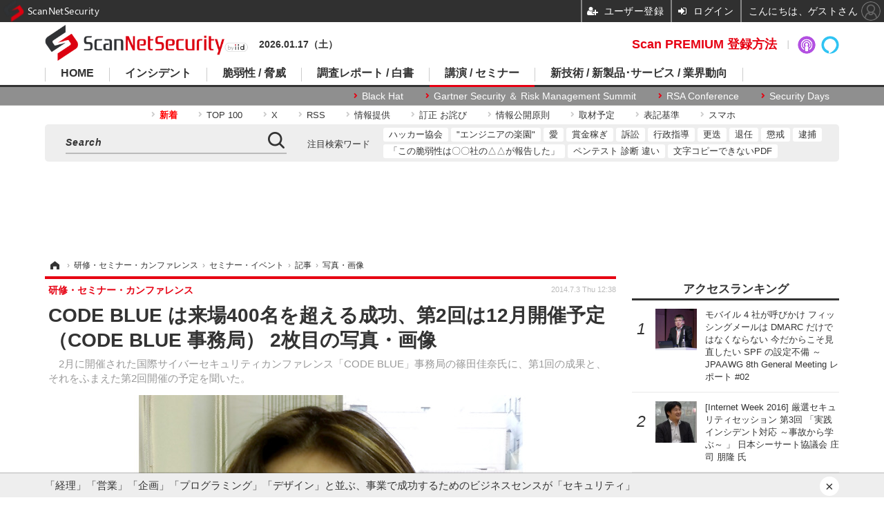

--- FILE ---
content_type: text/html; charset=utf-8
request_url: https://scan.netsecurity.ne.jp/article/img/2014/07/03/34470/10612.html
body_size: 14028
content:
<!doctype html>
<html lang="ja" prefix="og: http://ogp.me/ns#">
<head>
<meta charset="UTF-8">
<meta name="viewport" content="target-densitydpi=device-dpi, width=1170, maximum-scale=3.0, user-scalable=yes">
<meta property="fb:app_id" content="189902261087780">
<link rel="stylesheet" href="/base/css/a.css?__=2025100302">
<script type="text/javascript">
(function(w,k,v,k2,v2) {
  w[k]=v; w[k2]=v2;
  var val={}; val[k]=v; val[k2]=v2;
  (w.dataLayer=w.dataLayer||[]).push(val);
})(window, 'tpl_name', 'pages/image', 'tpl_page', 'image');
</script>
<script src="/base/scripts/jquery-2.1.3.min.js"></script>
<script type="text/javascript" async src="/base/scripts/a.min.js?__=2025100302"></script>




<!-- Facebook Pixel Code -->
<script>
!function(f,b,e,v,n,t,s){if(f.fbq)return;n=f.fbq=function(){n.callMethod?
n.callMethod.apply(n,arguments):n.queue.push(arguments)};if(!f._fbq)f._fbq=n;
n.push=n;n.loaded=!0;n.version='2.0';n.queue=[];t=b.createElement(e);t.async=!0;
t.src=v;s=b.getElementsByTagName(e)[0];s.parentNode.insertBefore(t,s)}(window,
document,'script','https://connect.facebook.net/en_US/fbevents.js');
fbq('init', '1665201680438262');
fbq('track', 'PageView');
</script>
<noscript><img height="1" width="1" style="display:none"
src="https://www.facebook.com/tr?id=1665201680438262&ev=PageView&noscript=1"
/></noscript>
<!-- DO NOT MODIFY -->
<!-- End Facebook Pixel Code -->



<meta name="iid-recommendation" content="no">

    <title>CODE BLUE は来場400名を超える成功、第2回は12月開催予定（CODE BLUE 事務局） 2枚目の写真・画像 | ScanNetSecurity</title>
  <meta name="keywords" content="CODE BLUE は来場400名を超える成功、第2回は12月開催予定（CODE BLUE 事務局）,画像,写真,ニュース,ScanNetSecurity">
  <meta name="description" content="　2月に開催された国際サイバーセキュリティカンファレンス「CODE BLUE」事務局の篠田佳奈氏に、第1回の成果と、それをふまえた第2回開催の予定を聞いた。  CODE BLUE 事務局 篠田佳奈氏 2枚目の写真・画像">
  <meta name="thumbnail" content="https://scan.netsecurity.ne.jp/imgs/ogp_f/10612.jpg">

    
        <meta name="twitter:title" content="CODE BLUE は来場400名を超える成功、第2回は12月開催予定（CODE BLUE 事務局） 2枚目の写真・画像 | ScanNetSecurity">
    <meta name="twitter:card" content="photo">
    <meta name="twitter:site" content="@ScanNetSecurity">
    <meta name="twitter:url" content="https://scan.netsecurity.ne.jp/article/img/2014/07/03/34470/10612.html">
    <meta name="twitter:image" content="https://scan.netsecurity.ne.jp/imgs/p/qCesLc4C5kgKEmOgg5jIu28IuwZxBQQDAgEA/10612.jpg">
  
    <meta property="og:title" content="CODE BLUE は来場400名を超える成功、第2回は12月開催予定（CODE BLUE 事務局） 2枚目の写真・画像 | ScanNetSecurity">
  <meta property="og:description" content="　2月に開催された国際サイバーセキュリティカンファレンス「CODE BLUE」事務局の篠田佳奈氏に、第1回の成果と、それをふまえた第2回開催の予定を聞いた。  CODE BLUE 事務局 篠田佳奈氏 2枚目の写真・画像">


<meta property="og:type" content="article">
<meta property="og:site_name" content="ScanNetSecurity">
<meta property="og:url" content="https://scan.netsecurity.ne.jp/article/img/2014/07/03/34470/10612.html">
<meta property="og:image" content="https://scan.netsecurity.ne.jp/imgs/ogp_f/10612.jpg">

<link rel="apple-touch-icon" sizes="76x76" href="/base/images/touch-icon-76.png">
<link rel="apple-touch-icon" sizes="120x120" href="/base/images/touch-icon-120.png">
<link rel="apple-touch-icon" sizes="152x152" href="/base/images/touch-icon-152.png">
<link rel="apple-touch-icon" sizes="180x180" href="/base/images/touch-icon-180.png">

<meta name='robots' content='max-image-preview:large' /><meta name="cXenseParse:iid-articleid" content="34470">
<meta name="cXenseParse:iid-article-title" content="CODE BLUE は来場400名を超える成功、第2回は12月開催予定（CODE BLUE 事務局）">
<meta name="cXenseParse:iid-page-type" content="画像ページ">
<meta name="cXenseParse:iid-page-name" content="image">
<meta name="cXenseParse:iid-category" content="研修・セミナー・カンファレンス">
<meta name="cXenseParse:iid-subcategory" content="セミナー・イベント">
<meta name="cXenseParse:iid-hidden-adsense" content="true">
<meta name="cXenseParse:iid-hidden-other-ad" content="false">
<meta name="cXenseParse:iid-giga-name" content="CODE BLUE">
<meta name="cXenseParse:iid-article-type" content="通常記事">
<meta name="cXenseParse:iid-provider-name" content="ScanNetSecurity">
<meta name="cXenseParse:author" content="高橋 潤哉（ Junya Takahashi ）">
<meta name="cXenseParse:recs:publishtime" content="2014-07-03T12:38:01+0900">
<meta name="cxenseparse:iid-publish-yyyy" content="2014">
<meta name="cxenseparse:iid-publish-yyyymm" content="201407">
<meta name="cxenseparse:iid-publish-yyyymmdddd" content="20140703">
<script async src="https://cdn.cxense.com/track_banners_init.js"></script><script>var dataLayer = dataLayer || [];dataLayer.push({'customCategory': 'seminar','customSubCategory': 'seminar','customProvider': 'SCANNETSECURITY','customAuthorId': '4','customAuthorName': '高橋 潤哉（ Junya Takahashi ）','customPrimaryGigaId': '3264','customPrimaryGigaName': 'CODE BLUE'});</script><script async='async' src='https://www.googletagservices.com/tag/js/gpt.js'></script>
<script>
  var googletag = googletag || {};
  googletag.cmd = googletag.cmd || [];
  googletag.cmd.push(function() {
    var adsng = '1';
    googletag.defineSlot('/2261101/122010001', [728,90], 'div-gpt-ad-header1').addService(googletag.pubads()).setCollapseEmptyDiv(true);
    googletag.defineSlot('/2261101/122010002', [300,250], 'div-gpt-ad-right1').addService(googletag.pubads()).setCollapseEmptyDiv(true);
    googletag.defineSlot('/2261101/122010003', [300,250], 'div-gpt-ad-right2').addService(googletag.pubads()).setCollapseEmptyDiv(true);
    googletag.defineSlot('/2261101/122010004', [300,250], 'div-gpt-ad-right3').addService(googletag.pubads()).setCollapseEmptyDiv(true);
    googletag.defineSlot('/2261101/122010005', [[300,250], [300,600]], 'div-gpt-ad-right4').addService(googletag.pubads()).setCollapseEmptyDiv(true);
    googletag.defineSlot('/2261101/122010006', [[300,250], [336,280]], 'div-gpt-ad-left1').addService(googletag.pubads()).setCollapseEmptyDiv(true);
    googletag.defineSlot('/2261101/122010007', [[300,250], [336,280]], 'div-gpt-ad-left2').addService(googletag.pubads()).setCollapseEmptyDiv(true);
    googletag.pubads().setTargeting('adsng', adsng);
    googletag.pubads().enableSingleRequest();
    googletag.enableServices();
  });
</script>
<link rel="canonical" href="https://scan.netsecurity.ne.jp/article/img/2014/07/03/34470/10614.html">
<link rel="alternate" media="only screen and (max-width: 640px)" href="https://s.netsecurity.ne.jp/article/img/2014/07/03/34470/10612.html">
<link rel="alternate" type="application/rss+xml" title="RSS" href="https://scan.netsecurity.ne.jp/rss20/index.rdf">

</head>

<body class="thm-page-arti-image page-cate--seminar page-cate--seminar-seminar page-subcate--seminar" data-nav="seminar">
<noscript><iframe src="//www.googletagmanager.com/ns.html?id=GTM-WLCL3C"
height="0" width="0" style="display:none;visibility:hidden"></iframe></noscript>
<script>
(function(w,d,s,l,i){w[l]=w[l]||[];w[l].push({'gtm.start':
new Date().getTime(),event:'gtm.js'});var f=d.getElementsByTagName(s)[0],
j=d.createElement(s),dl=l!='dataLayer'?'&l='+l:'';j.async=true;j.src=
'//www.googletagmanager.com/gtm.js?id='+i+dl;f.parentNode.insertBefore(j,f);
})(window,document,'script','dataLayer','GTM-WLCL3C');
</script>

<header class="thm-header">
  <div class="header-wrapper cf">
<div class="header-logo">
  <a class="link" href="https://scan.netsecurity.ne.jp/" data-sub-title=""><img class="logo" src="/base/images/header-logo.2025100302.png" alt="ScanNetSecurity"></a>
</div><div class="today-date">2026.01.17（土） </div>
  </div>
<nav class="thm-nav global-nav js-global-nav"><ul class="nav-main-menu js-main-menu"><li class="item js-nav-home nav-home"><a class="link" href="/">HOME</a><ul class="nav-sub-menu js-sub-menu"><li class="sub-item"><a class="link" href="https://scan.netsecurity.ne.jp/article/?page=1">新着記事</a></li><li class="sub-item"><a class="link" href="/special/3294/recent/">Scan PREMIUM 会員限定記事</a></li><li class="sub-item"><a class="link" href="http://bit.ly/ScanPREMIUM_NSRI">Scan PREMIUM とは ? ～ なぜセキュリティ情報は面白くないのか</a></li></ul><!-- /.nav-sub-menu --></li><!-- /.item --><li class="item js-nav-incident nav-incident"><a class="link" href="/category/incident/incident/latest/">インシデント</a><ul class="nav-sub-menu js-sub-menu"><li class="sub-item"><a class="link" href="/special/1607/recent/">情報漏えい</a></li><li class="sub-item"><a class="link" href="/special/229/recent/">不正アクセス</a></li><li class="sub-item"><a class="link" href="/special/3457/recent/">設定ミス</a></li><li class="sub-item"><a class="link" href="/special/3358/recent/">メール誤送信</a></li><li class="sub-item"><a class="link" href="/special/3308/recent/">ランサムウェア</a></li><li class="sub-item"><a class="link" href="/special/947/recent/">Web改ざん</a></li></ul><!-- /.nav-sub-menu --></li><!-- /.item --><li class="item js-nav-threat nav-threat"><a class="link" href="/category/threat/threat/latest/">脆弱性 / 脅威</a><ul class="nav-sub-menu js-sub-menu"><li class="sub-item"><a class="link" href="/category/threat/vulnerability/latest/">脆弱性</a></li><li class="sub-item"><a class="link" href="/special/68/recent/">JVN</a></li><li class="sub-item"><a class="link" href="/special/178/recent/">IPA</a></li><li class="sub-item"><a class="link" href="/special/72/recent/">JPCERT/CC</a></li><li class="sub-item"><a class="link" href="/special/3338/recent/">NISC</a></li><li class="sub-item"><a class="link" href="/special/366/recent/">警察庁</a></li><li class="sub-item"><a class="link" href="/special/3343/recent/">JC3</a></li><li class="sub-item"><a class="link" href="/special/3540/recent/">CISA</a></li></ul><!-- /.nav-sub-menu --></li><!-- /.item --><li class="item js-nav-report nav-report"><a class="link" href="/category/report/">調査レポート / 白書</a><ul class="nav-sub-menu js-sub-menu"><li class="sub-item"><a class="link" href="/special/1118/recent/">調査報告書</a></li><li class="sub-item"><a class="link" href="/special/884/recent/">JNSA</a></li><li class="sub-item"><a class="link" href="/special/3436/recent/">ISOG-J</a></li><li class="sub-item"><a class="link" href="/special/3445/recent/">OWASP</a></li></ul><!-- /.nav-sub-menu --></li><!-- /.item --><li class="item js-nav-seminar nav-seminar"><a class="link" href="/category/seminar/">講演 / セミナー</a><ul class="nav-sub-menu js-sub-menu"><li class="sub-item"><a class="link" href="/special/3279/recent/">Black Hat</a></li><li class="sub-item"><a class="link" href="/special/3472/recent/">Gartner Security ＆ Risk Management Summit</a></li><li class="sub-item"><a class="link" href="/special/3288/recent/">RSA Conference</a></li><li class="sub-item"><a class="link" href="/special/3268/recent/">Security Days</a></li></ul><!-- /.nav-sub-menu --></li><!-- /.item --><li class="item js-nav-business nav-business"><a class="link" href="/category/business/">新技術 / 新製品･サービス / 業界動向</a><ul class="nav-sub-menu js-sub-menu"><li class="sub-item"><a class="link" href="/category/business/product/latest/">新製品 サービス</a></li><li class="sub-item"><a class="link" href="/category/business/trend/latest/">業界動向</a></li><li class="sub-item"><a class="link" href="/special/2844/recent/">市場規模</a></li><li class="sub-item"><a class="link" href="/special/3552/recent/">セキュリティとお金</a></li></ul><!-- /.nav-sub-menu --></li><!-- /.item --></ul><!-- /.nav-main-menu --></nav><!-- /.thm-nav -->
<dl class="nav-giga cf contents">
 <dt class="heading">コンテンツ</dt>
 <dd class="keyword">
  <ul>
      <li class="item"><a class="link" href="https://scan.netsecurity.ne.jp/article/?page=1" ><b><font color="red">新着</font></b></a></li>
      <li class="item"><a class="link" href="https://scan.netsecurity.ne.jp/article/ranking/" >TOP 100</a></li>
      <li class="item"><a class="link" href="https://x.com/scannetsecurity"  target="_blank">X</a></li>
      <li class="item"><a class="link" href="https://scan.netsecurity.ne.jp/rss/index.rdf"  target="_blank">RSS</a></li>
      <li class="item"><a class="link" href="https://bit.ly/SecurityInformationWantsToBeShared"  target="_blank">情報提供</a></li>
      <li class="item"><a class="link" href="/article/2010/12/01/25996.html"  target="_blank">訂正 お詫び</a></li>
      <li class="item"><a class="link" href="http://goo.gl/6Qc2fy"  target="_blank">情報公開原則</a></li>
      <li class="item"><a class="link" href="https://scan.netsecurity.ne.jp/article/2025/01/08/52134.html" >取材予定</a></li>
      <li class="item"><a class="link" href="/article/2010/12/01/25992.html" >表記基準</a></li>
      <li class="item"><a class="link" href="https://s.netsecurity.ne.jp/" >スマホ</a></li>
  </ul>
 </dd>
</dl>
<div class="box-search"><div class="header-control"><div class="item item--google-search" id="gcse"><div class="gcse-searchbox-only" data-resultsUrl="/pages/search.html"></div></div></div></div>
<dl class="nav-giga cf keyword">
 <dt class="heading">注目検索ワード</dt>
 <dd class="keyword">
  <ul>
      <li class="item"><a class="link" href="https://scan.netsecurity.ne.jp/pages/search.html?q=%E6%97%A5%E6%9C%AC%E3%83%8F%E3%83%83%E3%82%AB%E3%83%BC%E5%8D%94%E4%BC%9A"  target="_blank">ハッカー協会</a></li>
      <li class="item"><a class="link" href="https://scan.netsecurity.ne.jp/pages/search.html?q=%E3%82%A8%E3%83%B3%E3%82%B8%E3%83%8B%E3%82%A2%E3%81%AE%E6%A5%BD%E5%9C%92"  target="_blank">"エンジニアの楽園"</a></li>
      <li class="item"><a class="link" href="https://scan.netsecurity.ne.jp/pages/search.html?q=%E3%82%BB%E3%82%AD%E3%83%A5%E3%83%AA%E3%83%86%E3%82%A3+%E6%84%9B"  target="_blank">愛</a></li>
      <li class="item"><a class="link" href="https://scan.netsecurity.ne.jp/pages/search.html?q=%E3%83%90%E3%82%A6%E3%83%B3%E3%83%86%E3%82%A3+%E5%A0%B1%E5%A5%A8%E9%87%91+%E3%83%8F%E3%83%B3%E3%82%BF%E3%83%BC+%E3%83%8F%E3%83%83%E3%82%AB%E3%83%BC"  target="_blank">賞金稼ぎ</a></li>
      <li class="item"><a class="link" href="https://scan.netsecurity.ne.jp/pages/search.html?q=%E8%A8%B4%E8%A8%9F"  target="_blank">訴訟</a></li>
      <li class="item"><a class="link" href="https://scan.netsecurity.ne.jp/pages/search.html?q=%E8%A1%8C%E6%94%BF%E6%8C%87%E5%B0%8E"  target="_blank">行政指導</a></li>
      <li class="item"><a class="link" href="https://scan.netsecurity.ne.jp/pages/search.html?q=%E6%9B%B4%E8%BF%AD"  target="_blank">更迭</a></li>
      <li class="item"><a class="link" href="https://scan.netsecurity.ne.jp/pages/search.html?q=%E9%80%80%E4%BB%BB"  target="_blank">退任</a></li>
      <li class="item"><a class="link" href="https://scan.netsecurity.ne.jp/pages/search.html?q=%E6%87%B2%E6%88%92"  target="_blank">懲戒</a></li>
      <li class="item"><a class="link" href="https://scan.netsecurity.ne.jp/pages/search.html?q=%E9%80%AE%E6%8D%95"  target="_blank">逮捕</a></li>
      <li class="item"><a class="link" href="https://scan.netsecurity.ne.jp/pages/search.html?q=%E3%81%8C%E5%A0%B1%E5%91%8A%E3%82%92%E8%A1%8C%E3%81%A3%E3%81%A6%E3%81%84%E3%82%8B"  target="_blank">「この脆弱性は〇〇社の△△が報告した」</a></li>
      <li class="item"><a class="link" href="https://scan.netsecurity.ne.jp/pages/search.html?q=%E3%83%9A%E3%83%B3%E3%83%86%E3%82%B9%E3%83%88+%E8%84%86%E5%BC%B1%E6%80%A7%E8%A8%BA%E6%96%AD+%E9%81%95%E3%81%84"  target="_blank">ペンテスト 診断 違い</a></li>
      <li class="item"><a class="link" href="https://scan.netsecurity.ne.jp/pages/search.html?q=%E6%96%87%E5%AD%97+%E3%82%B3%E3%83%94%E3%83%BC+%E3%81%A7%E3%81%8D%E3%81%AA%E3%81%84+PDF"  target="_blank">文字コピーできないPDF</a></li>
  </ul>
 </dd>
</dl>

<div class="main-ad" style="min-height:90px;margin:20px 0 20px 0;">
<div id='div-gpt-ad-header1'><script>googletag.cmd.push(function() { googletag.display('div-gpt-ad-header1'); });</script></div>
</div>

<!-- global_nav -->
</header>

<div class="thm-body cf">
  <div class="breadcrumb">
<span id="breadcrumbTop"><a class="link" href="https://scan.netsecurity.ne.jp/"><span class="item icon icon-bc--home">ホーム</span></a></span>
<i class="separator icon icon-bc--arrow"> › </i>
<span id="BreadcrumbSecond">
  <a class="link" href="/category/seminar/">
    <span class="item icon icon-bc--seminar">研修・セミナー・カンファレンス</span>
  </a>
</span>
<i class="separator icon icon-bc--arrow"> › </i>
<span id="BreadcrumbThird">
  <a class="link" href="/category/seminar/seminar/latest/">
    <span class="item icon icon-bc--seminar">セミナー・イベント</span>
  </a>
</span>
<i class="separator icon icon-bc--arrow"> › </i>

    <span id="breadcrumbLast"><a class="link" href="/article/2014/07/03/34470.html"><span class="item icon icon-bc--article">記事</span></a></span>
    <i class="separator icon icon-bc--arrow"> › </i>

    <span class="item">写真・画像</span>
  </div>
  <main class="thm-main">
<header class="arti-header">
  <a href="/article/2014/07/03/34470.html?from=image-page-title" class="link-image-page-title">    <h1 class="head">CODE BLUE は来場400名を超える成功、第2回は12月開催予定（CODE BLUE 事務局） 2枚目の写真・画像</h1>
  </a>  <p class="arti-summary">　2月に開催された国際サイバーセキュリティカンファレンス「CODE BLUE」事務局の篠田佳奈氏に、第1回の成果と、それをふまえた第2回開催の予定を聞いた。</p>
  <div class="group">
    <span class="category-group-name">研修・セミナー・カンファレンス</span>
  </div>
  <div class="date">
    <time class="pubdate" itemprop="datePublished" datetime="2014-07-03T12:38:01+09:00">2014.7.3 Thu 12:38</time>
  </div>
</header>


<div class="arti-content arti-content--image">
  <div class="figure-area figure-area--zoom">
    <figure class="figure">
  
  <a class="link" href="/article/2014/07/03/34470.html"><img class="image" src="/imgs/p/xxI9kbkPcMtbMzG4hNfucm8KMgVqBQQDAgEA/10612.jpg" alt="CODE BLUE 事務局 篠田佳奈氏" width="826" height="620"></a>
      <figcaption class="figcaption">
        <span class="caption">CODE BLUE 事務局 篠田佳奈氏</span>
      </figcaption>
    </figure>
  </div>
  <div class="figure-pagination">
    <ul class="paging-list">
      <li class="item paging-prev"><a class="link icon icon--paging-prev" href="/article/img/2014/07/03/34470/10614.html">前の画像</a></li>
      <li class="item paging-back">
        <a class="link icon icon--paging-back" href="/article/2014/07/03/34470.html">この記事へ戻る
          <span class="count">2/2</span>
        </a>
      </li>
    </ul>
  </div>

</div>
<ul class="thumb-list cf">

  <li class="item">
    <a class="link" href="/article/img/2014/07/03/34470/10614.html">
      <img class="image" src="/imgs/p/gvssBNQPA7w4bt5n10RlmAsJcAd_BQQDAgEA/10614.jpg" alt="CODE BLUE 事務局 篠田佳奈氏" width="120" height="120">
    </a>
  </li>

  <li class="item">
    <a class="link" href="/article/img/2014/07/03/34470/10612.html">
      <img class="image" src="/imgs/p/gvssBNQPA7w4bt5n10RlmAsJcAd_BQQDAgEA/10612.jpg" alt="CODE BLUE 事務局 篠田佳奈氏" width="120" height="120">
    </a>
  </li>
</ul>

<section class="box-category--arti ">
  <h2 class="section-title icon icon--category">カテゴリ別新着記事</h2>
  <div class="category-list disclosure">
  <div class="category-group">
    <h3 class="category-name">
      <a class="link link-title icon icon--cate-threat" href="/category/threat/latest/">
        脆弱性と脅威
      </a>
      <a class="category-more" href="/category/threat/latest/">
        記事一覧へ
      </a>
    </h3>

    <section class="item item--cate-threat item--cate-threat-vulnerability item--subcate-vulnerability">
      <a class="link link-summary" href="/article/2026/01/15/54413.html">
        <img class="figure" src="/base/images/noimage.png" alt="Apache Struts 2 に XML 検証の欠如の脆弱性 画像" width="160" height="120">
        <h3 class="title">Apache Struts 2 に XML 検証の欠如の脆弱性</h3>
      </a>
    </section>

    <section class="item item--cate-threat item--cate-threat-vulnerability item--subcate-vulnerability">
      <a class="link link-summary" href="/article/2026/01/15/54412.html">
        <img class="figure" src="/base/images/noimage.png" alt="EATON UPS Companion に複数の脆弱性 画像" width="160" height="120">
        <h3 class="title">EATON UPS Companion に複数の脆弱性</h3>
      </a>
    </section>

    <section class="item item--members item--cate-threat item--cate-threat-threat item--subcate-threat">
      <a class="link link-summary" href="/article/2026/01/14/54407.html">
        <img class="figure" src="/imgs/std_m/51450.jpg" alt="２０２５年総括 ほか [Scan PREMIUM Monthly Executive Summary 2025年12月度] 画像" width="160" height="120">
        <h3 class="title">２０２５年総括 ほか [Scan PREMIUM Monthly Executive Summary 2025年12月度]</h3>
      </a>
    </section>

    <section class="item item--members item--cate-threat item--cate-threat-exploit item--subcate-exploit">
      <a class="link link-summary" href="/article/2026/01/13/54399.html">
        <img class="figure" src="/imgs/std_m/51440.jpg" alt="NSecSoft 社のカーネルドライバーにおける任意のプロセスの停止が可能となる問題（Scan Tech Report） 画像" width="160" height="120">
        <h3 class="title">NSecSoft 社のカーネルドライバーにおける任意のプロセスの停止が可能となる問題（Scan Tech Report）</h3>
      </a>
    </section>

    <section class="item item--cate-threat item--cate-threat-vulnerability item--subcate-vulnerability">
      <a class="link link-summary" href="/article/2026/01/13/54390.html">
        <img class="figure" src="/base/images/noimage.png" alt="複数の Pioneer 製品のインストーラーに DLL 読み込みに関する脆弱性 画像" width="160" height="120">
        <h3 class="title">複数の Pioneer 製品のインストーラーに DLL 読み込みに関する脆弱性</h3>
      </a>
    </section>

    <section class="item item--cate-threat item--cate-threat-vulnerability item--subcate-vulnerability">
      <a class="link link-summary" href="/article/2026/01/09/54382.html">
        <img class="figure" src="/base/images/noimage.png" alt="MongoDB に情報漏えいの脆弱性 画像" width="160" height="120">
        <h3 class="title">MongoDB に情報漏えいの脆弱性</h3>
      </a>
    </section>
  </div>
  <div class="category-group">
    <h3 class="category-name">
      <a class="link link-title icon icon--cate-incident" href="/category/incident/latest/">
        インシデント・事故
      </a>
      <a class="category-more" href="/category/incident/latest/">
        記事一覧へ
      </a>
    </h3>

    <section class="item item--cate-incident item--cate-incident-incident item--subcate-incident">
      <a class="link link-summary" href="/article/2026/01/16/54428.html">
        <img class="figure" src="/imgs/std_m/51346.jpg" alt="SSH サーバにブルートフォースアタック ～ ウイルコホールディングスへの不正アクセス調査結果 画像" width="160" height="120">
        <h3 class="title">SSH サーバにブルートフォースアタック ～ ウイルコホールディングスへの不正アクセス調査結果</h3>
      </a>
    </section>

    <section class="item item--cate-incident item--cate-incident-incident item--subcate-incident">
      <a class="link link-summary" href="/article/2026/01/16/54427.html">
        <img class="figure" src="/imgs/std_m/51340.jpg" alt="予約サイトへの不正アクセスは確認できず ～ ONOMICHI U2 HOTEL CYCLE の顧客にフィッシングメール送信 画像" width="160" height="120">
        <h3 class="title">予約サイトへの不正アクセスは確認できず ～ ONOMICHI U2 HOTEL CYCLE の顧客にフィッシングメール送信</h3>
      </a>
    </section>

    <section class="item item--cate-incident item--cate-incident-incident item--subcate-incident">
      <a class="link link-summary" href="/article/2026/01/16/54426.html">
        <img class="figure" src="/imgs/std_m/51374.jpg" alt="個人アカウントに紐づいたクラウドサービス上に業務用ファイル保管 画像" width="160" height="120">
        <h3 class="title">個人アカウントに紐づいたクラウドサービス上に業務用ファイル保管</h3>
      </a>
    </section>

    <section class="item item--cate-incident item--cate-incident-incident item--subcate-incident">
      <a class="link link-summary" href="/article/2026/01/16/54425.html">
        <img class="figure" src="/imgs/std_m/51284.jpg" alt="スカパーJSAT の番組配信サーバに不正アクセス 画像" width="160" height="120">
        <h3 class="title">スカパーJSAT の番組配信サーバに不正アクセス</h3>
      </a>
    </section>

    <section class="item item--cate-incident item--cate-incident-incident item--subcate-incident">
      <a class="link link-summary" href="/article/2026/01/15/54419.html">
        <img class="figure" src="/imgs/std_m/51316.jpg" alt="WOWOW WEB アカウントへの不正ログイン 注意呼びかけ 画像" width="160" height="120">
        <h3 class="title">WOWOW WEB アカウントへの不正ログイン 注意呼びかけ</h3>
      </a>
    </section>

    <section class="item item--cate-incident item--cate-incident-incident item--subcate-incident">
      <a class="link link-summary" href="/article/2026/01/15/54418.html">
        <img class="figure" src="/imgs/std_m/51343.jpg" alt="「お手数ですが公開されていたサイト等 具体的にお知らせください」横須賀学院 ランサムウェア攻撃による情報流出 画像" width="160" height="120">
        <h3 class="title">「お手数ですが公開されていたサイト等 具体的にお知らせください」横須賀学院 ランサムウェア攻撃による情報流出</h3>
      </a>
    </section>
  </div>
  <div class="category-group">
    <h3 class="category-name">
      <a class="link link-title icon icon--cate-report" href="/category/report/latest/">
        調査・レポート・白書・ガイドライン
      </a>
      <a class="category-more" href="/category/report/latest/">
        記事一覧へ
      </a>
    </h3>

    <section class="item item--cate-report item--cate-report-report item--subcate-report">
      <a class="link link-summary" href="/article/2026/01/16/54424.html">
        <img class="figure" src="/base/images/noimage.png" alt="国家サイバー統括室「サイバーセキュリティ関係法令Q&amp;Aハンドブック」Ver 2.0 HTML 版公開 画像" width="160" height="120">
        <h3 class="title">国家サイバー統括室「サイバーセキュリティ関係法令Q&amp;Aハンドブック」Ver 2.0 HTML 版公開</h3>
      </a>
    </section>

    <section class="item item--cate-report item--cate-report-report item--subcate-report">
      <a class="link link-summary" href="/article/2026/01/16/54423.html">
        <img class="figure" src="/base/images/noimage.png" alt="AI によるリアルタイム感情分析を活用するオンライン詐欺が拡大 ～ Gen Threat Labs 2026 予測 画像" width="160" height="120">
        <h3 class="title">AI によるリアルタイム感情分析を活用するオンライン詐欺が拡大 ～ Gen Threat Labs 2026 予測</h3>
      </a>
    </section>

    <section class="item item--cate-report item--cate-report-report item--subcate-report">
      <a class="link link-summary" href="/article/2026/01/16/54422.html">
        <img class="figure" src="/imgs/std_m/51362.png" alt="中露北の関与が疑われるサイバー脅威主体を紹介 ～ 公安調査庁「令和 8 年 内外情勢の回顧と展望」公表 画像" width="160" height="120">
        <h3 class="title">中露北の関与が疑われるサイバー脅威主体を紹介 ～ 公安調査庁「令和 8 年 内外情勢の回顧と展望」公表</h3>
      </a>
    </section>

    <section class="item item--cate-report item--cate-report-report item--subcate-report">
      <a class="link link-summary" href="/article/2026/01/15/54410.html">
        <img class="figure" src="/imgs/std_m/51314.png" alt="RMT 利用経験者 9 % ～ オンラインゲームの利用におけるトラブル調査 画像" width="160" height="120">
        <h3 class="title">RMT 利用経験者 9 % ～ オンラインゲームの利用におけるトラブル調査</h3>
      </a>
    </section>

    <section class="item item--cate-report item--cate-report-report item--subcate-report">
      <a class="link link-summary" href="/article/2026/01/15/54409.html">
        <img class="figure" src="/imgs/std_m/51309.jpg" alt="27.6 ％ → 49.5 ％ ～ 不正被害が多いことを理由にクレジットカード決済手数料の値上げ交渉されたオンラインショップ大幅増 画像" width="160" height="120">
        <h3 class="title">27.6 ％ → 49.5 ％ ～ 不正被害が多いことを理由にクレジットカード決済手数料の値上げ交渉されたオンラインショップ大幅増</h3>
      </a>
    </section>

    <section class="item item--cate-report item--cate-report-report item--subcate-report">
      <a class="link link-summary" href="/article/2026/01/14/54402.html">
        <img class="figure" src="/imgs/std_m/51230.jpg" alt="サイバー攻撃被害後にダークウェブも調査対象に含めた OSINT 調査の実施率 52 ％ 画像" width="160" height="120">
        <h3 class="title">サイバー攻撃被害後にダークウェブも調査対象に含めた OSINT 調査の実施率 52 ％</h3>
      </a>
    </section>
  </div>
  <div class="category-group">
    <h3 class="category-name">
      <a class="link link-title icon icon--cate-seminar" href="/category/seminar/latest/">
        研修・セミナー・カンファレンス
      </a>
      <a class="category-more" href="/category/seminar/latest/">
        記事一覧へ
      </a>
    </h3>

    <section class="item item--cate-seminar item--cate-seminar-seminar item--subcate-seminar">
      <a class="link link-summary" href="/article/2026/01/16/54421.html">
        <img class="figure" src="/base/images/noimage.png" alt="2 / 14, 15 開催のデザインイベント「Spectrum Tokyo Festival 2026」に HENNGE の Neicy Pilarca 氏 登壇 画像" width="160" height="120">
        <h3 class="title">2 / 14, 15 開催のデザインイベント「Spectrum Tokyo Festival 2026」に HENNGE の Neicy Pilarca 氏 登壇</h3>
      </a>
    </section>

    <section class="item item--cate-seminar item--cate-seminar-seminar item--subcate-seminar">
      <a class="link link-summary" href="/article/2026/01/15/54411.html">
        <img class="figure" src="/base/images/noimage.png" alt="ICT-ISAC、NOTICE 取り組み拡大のため ISP 向け説明会 1 / 29 オンライン開催 画像" width="160" height="120">
        <h3 class="title">ICT-ISAC、NOTICE 取り組み拡大のため ISP 向け説明会 1 / 29 オンライン開催</h3>
      </a>
    </section>

    <section class="item item--cate-seminar item--cate-seminar-seminar item--subcate-seminar">
      <a class="link link-summary" href="/article/2026/01/15/54408.html">
        <img class="figure" src="/base/images/noimage.png" alt="2 / 10 開催ウェビナー「金融業界のガイドラインアップデートから読み取るメール対策」に HENNGE 登壇 画像" width="160" height="120">
        <h3 class="title">2 / 10 開催ウェビナー「金融業界のガイドラインアップデートから読み取るメール対策」に HENNGE 登壇</h3>
      </a>
    </section>

    <section class="item item--cate-seminar item--cate-seminar-seminar item--subcate-seminar">
      <a class="link link-summary" href="/article/2026/01/14/54406.html">
        <img class="figure" src="/imgs/std_m/51223.jpg" alt="モバイル 4 社が呼びかけ フィッシングメールは DMARC だけではなくならない 今だからこそ見直したい SPF の設定不備 ～ JPAAWG 8th General Meeting レポート #02 画像" width="160" height="120">
        <h3 class="title">モバイル 4 社が呼びかけ フィッシングメールは DMARC だけではなくならない 今だからこそ見直したい SPF の設定不備 ～ JPAAWG 8th General Meeting レポート #02</h3>
      </a>
    </section>

    <section class="item item--cate-seminar item--cate-seminar-seminar item--subcate-seminar">
      <a class="link link-summary" href="/article/2026/01/14/54400.html">
        <img class="figure" src="/imgs/std_m/51312.jpg" alt="1 / 29, 30 開催の「第41回 IT戦略総合大会ーITMC2026ー」にエーアイセキュリティラボ 阿部一真氏 登壇 画像" width="160" height="120">
        <h3 class="title">1 / 29, 30 開催の「第41回 IT戦略総合大会ーITMC2026ー」にエーアイセキュリティラボ 阿部一真氏 登壇</h3>
      </a>
    </section>

    <section class="item item--cate-seminar item--cate-seminar-seminar item--subcate-seminar">
      <a class="link link-summary" href="/article/2026/01/13/54393.html">
        <img class="figure" src="/imgs/std_m/51211.jpg" alt="エーアイセキュリティラボ Webセミナー「限られたリソースを活かす 生成 AI 協働メソッド」1 / 28 開催 画像" width="160" height="120">
        <h3 class="title">エーアイセキュリティラボ Webセミナー「限られたリソースを活かす 生成 AI 協働メソッド」1 / 28 開催</h3>
      </a>
    </section>
  </div>
  <div class="category-group">
    <h3 class="category-name">
      <a class="link link-title icon icon--cate-business" href="/category/business/latest/">
        製品・サービス・業界動向
      </a>
      <a class="category-more" href="/category/business/latest/">
        記事一覧へ
      </a>
    </h3>

    <section class="item item--cate-business item--cate-business-product item--subcate-product">
      <a class="link link-summary" href="/article/2026/01/13/54394.html">
        <img class="figure" src="/imgs/std_m/51407.jpg" alt="ユーザーが入力した架空の訴訟事案を AI による模擬裁判で予測分析 画像" width="160" height="120">
        <h3 class="title">ユーザーが入力した架空の訴訟事案を AI による模擬裁判で予測分析</h3>
      </a>
    </section>

    <section class="item item--cate-business item--cate-business-trend item--subcate-trend">
      <a class="link link-summary" href="/article/2026/01/13/54392.html">
        <img class="figure" src="/base/images/noimage.png" alt="2 / 6 まで受付「サイバーセキュリティに関する総務大臣奨励賞」募集開始 画像" width="160" height="120">
        <h3 class="title">2 / 6 まで受付「サイバーセキュリティに関する総務大臣奨励賞」募集開始</h3>
      </a>
    </section>

    <section class="item item--cate-business item--cate-business-trend item--subcate-trend">
      <a class="link link-summary" href="/article/2026/01/13/54391.html">
        <img class="figure" src="/imgs/std_m/51409.jpg" alt="HENNGE、インドネシア市場進出 画像" width="160" height="120">
        <h3 class="title">HENNGE、インドネシア市場進出</h3>
      </a>
    </section>

    <section class="item item--cate-business item--cate-business-trend item--subcate-trend">
      <a class="link link-summary" href="/article/2026/01/09/54384.html">
        <img class="figure" src="/base/images/noimage.png" alt="自民党が高市総理に緊急提言、ランサムウェア等のサイバー犯罪への対処能力の強化ほか 画像" width="160" height="120">
        <h3 class="title">自民党が高市総理に緊急提言、ランサムウェア等のサイバー犯罪への対処能力の強化ほか</h3>
      </a>
    </section>

    <section class="item item--cate-business item--cate-business-product item--subcate-product">
      <a class="link link-summary" href="/article/2026/01/09/54383.html">
        <img class="figure" src="/base/images/noimage.png" alt="TwoFive と英Overe が戦略的パートナーシップを締結、「MXSCORE/25 for Cloud」提供 画像" width="160" height="120">
        <h3 class="title">TwoFive と英Overe が戦略的パートナーシップを締結、「MXSCORE/25 for Cloud」提供</h3>
      </a>
    </section>

    <section class="item item--cate-business item--cate-business-trend item--subcate-trend">
      <a class="link link-summary" href="/article/2026/01/09/54379.html">
        <img class="figure" src="/base/images/noimage.png" alt="パスワードレス認証基盤として ～ 香川県三豊市「HENNGE One」導入事例公開 画像" width="160" height="120">
        <h3 class="title">パスワードレス認証基盤として ～ 香川県三豊市「HENNGE One」導入事例公開</h3>
      </a>
    </section>
  </div>
  <div class="category-group">
    <h3 class="category-name">
      <a class="link link-title icon icon--cate-notice" href="/category/notice/latest/">
        おしらせ
      </a>
      <a class="category-more" href="/category/notice/latest/">
        記事一覧へ
      </a>
    </h3>

    <section class="item item--cate-notice item--cate-notice-notice item--subcate-notice">
      <a class="link link-summary" href="/article/2025/12/10/54199.html">
        <img class="figure" src="/imgs/std_m/51045.jpg" alt="創刊 27 周年記念キャンペーンのおしらせ（5）後出し特典「Black Hat USA 2025 参加者用バックパック」 画像" width="160" height="120">
        <h3 class="title">創刊 27 周年記念キャンペーンのおしらせ（5）後出し特典「Black Hat USA 2025 参加者用バックパック」</h3>
      </a>
    </section>

    <section class="item item--cate-notice item--cate-notice-notice item--subcate-notice">
      <a class="link link-summary" href="/article/2025/12/08/54184.html">
        <img class="figure" src="/imgs/std_m/50570.png" alt="創刊 27 周年記念キャンペーンのおしらせ（4）編集部ドジっ子伝説 画像" width="160" height="120">
        <h3 class="title">創刊 27 周年記念キャンペーンのおしらせ（4）編集部ドジっ子伝説</h3>
      </a>
    </section>

    <section class="item item--cate-notice item--cate-notice-notice item--subcate-notice">
      <a class="link link-summary" href="/article/2025/12/05/54176.html">
        <img class="figure" src="/imgs/std_m/50570.png" alt="創刊 27 周年記念キャンペーンのおしらせ（3）5 万人に一人のエリートからぞくぞくとお問い合わせをいただいております 画像" width="160" height="120">
        <h3 class="title">創刊 27 周年記念キャンペーンのおしらせ（3）5 万人に一人のエリートからぞくぞくとお問い合わせをいただいております</h3>
      </a>
    </section>

    <section class="item item--cate-notice item--cate-notice-notice item--subcate-notice">
      <a class="link link-summary" href="/article/2025/11/21/54078.html">
        <img class="figure" src="/imgs/std_m/50570.png" alt="創刊 27 周年記念キャンペーンのおしらせ（2）「 X 年後の 12 月 1 日以降に御連絡ください」来るかもと思ってはいましたがやっぱり来た問い合わせの件 画像" width="160" height="120">
        <h3 class="title">創刊 27 周年記念キャンペーンのおしらせ（2）「 X 年後の 12 月 1 日以降に御連絡ください」来るかもと思ってはいましたがやっぱり来た問い合わせの件</h3>
      </a>
    </section>

    <section class="item item--cate-notice item--cate-notice-notice item--subcate-notice">
      <a class="link link-summary" href="/article/2025/11/04/53942.html">
        <img class="figure" src="/imgs/std_m/50570.png" alt="創刊 27 周年記念キャンペーンのおしらせ（1）PayPal と銀行振込は一部のコースを除いてご利用できませんすみません 画像" width="160" height="120">
        <h3 class="title">創刊 27 周年記念キャンペーンのおしらせ（1）PayPal と銀行振込は一部のコースを除いてご利用できませんすみません</h3>
      </a>
    </section>

    <section class="item item--cate-notice item--cate-notice-notice item--subcate-notice">
      <a class="link link-summary" href="/article/2025/10/08/53770.html">
        <img class="figure" src="/imgs/std_m/50259.jpg" alt="ScanNetSecurity 創刊27周年御礼の辞（上野宣） 画像" width="160" height="120">
        <h3 class="title">ScanNetSecurity 創刊27周年御礼の辞（上野宣）</h3>
      </a>
    </section>
  </div>
  </div>
</section>

<div class="main-ad w-rect cf">
<div class="rect">
<div id='div-gpt-ad-left1'><script>googletag.cmd.push(function() { googletag.display('div-gpt-ad-left1'); });</script></div>
</div>
<div class="rect">
<div id='div-gpt-ad-left2'><script>googletag.cmd.push(function() { googletag.display('div-gpt-ad-left2'); });</script></div>
</div>
</div>

  </main>
  <aside class="thm-aside">

<div id='div-gpt-ad-right1'><script>googletag.cmd.push(function() { googletag.display('div-gpt-ad-right1'); });</script></div>
<section class="sidebox sidebox-ranking">
  <h2 class="caption"><span class="inner">セミナー・イベントニュースランキング</span></h2>
  <ol class="ranking-list">

<li class="item">
  <a class="link" href="/article/2026/01/14/54406.html"><article class="side-content">
    <img class="figure" src="/imgs/sq_m/51223.jpg" alt="モバイル 4 社が呼びかけ フィッシングメールは DMARC だけではなくならない 今だからこそ見直したい SPF の設定不備 ～ JPAAWG 8th General Meeting レポート #02 画像" width="80" height="80">
    <span class="figcaption">モバイル 4 社が呼びかけ フィッシングメールは DMARC だけではなくならない 今だからこそ見直したい SPF の設定不備 ～ JPAAWG 8th General Meeting レポート #02</span>
  </article></a>
</li>

<li class="item">
  <a class="link" href="/article/2016/10/27/39100.html"><article class="side-content">
    <img class="figure" src="/imgs/sq_m/21309.jpg" alt="[Internet Week 2016] 厳選セキュリティセッション 第3回 「実践インシデント対応 ～事故から学ぶ～ 」 日本シーサート協議会 庄司 朋隆 氏 画像" width="80" height="80">
    <span class="figcaption">[Internet Week 2016] 厳選セキュリティセッション 第3回 「実践インシデント対応 ～事故から学ぶ～ 」 日本シーサート協議会 庄司 朋隆 氏</span>
  </article></a>
</li>

<li class="item">
  <a class="link" href="/article/2025/11/26/54103.html"><article class="side-content">
    <img class="figure" src="/imgs/sq_m/50877.jpg" alt="夢を売るセキュリティプロダクト Cloudbase のタイムマシン経営戦略 ～ 大峠和基が出発するセキュリティ諸国漫遊の旅 画像" width="80" height="80">
    <span class="figcaption">夢を売るセキュリティプロダクト Cloudbase のタイムマシン経営戦略 ～ 大峠和基が出発するセキュリティ諸国漫遊の旅<span class="pr">PR</span></span>
  </article></a>
</li>
  </ol>
  <a class="more" href="/article/ranking/"><span class="circle-arrow">アクセスランキングをもっと見る</span></a>
</section>


<div id='div-gpt-ad-right2'><script>googletag.cmd.push(function() { googletag.display('div-gpt-ad-right2'); });</script></div>
<section class="sidebox sidebox-news">
  <h2 class="caption"><span class="inner">最新記事</span></h2>
  <ul class="news-list">

<li class="item item--highlight">
  <a class="link" href="/article/2026/01/16/54428.html"><article class="side-content">
    <img class="figure" src="/imgs/p/Yw5yahsgj9ZvF0bQnjgYVW8IYAf2BQQDAgEA/51346.jpg" alt="SSH サーバにブルートフォースアタック ～ ウイルコホールディングスへの不正アクセス調査結果 画像" width="360" height="240">
    <span class="figcaption">SSH サーバにブルートフォースアタック ～ ウイルコホールディングスへの不正アクセス調査結果</span>
  </article></a>
</li>

<li class="item">
  <a class="link" href="/article/2026/01/16/54427.html"><article class="side-content">
    <img class="figure" src="/imgs/p/tbxfKwd7qiz7pjXrvnkRfG8JWAdWBAQDAgEA/51340.jpg" alt="予約サイトへの不正アクセスは確認できず ～ ONOMICHI U2 HOTEL CYCLE の顧客にフィッシングメール送信 画像" width="80" height="80">
    <span class="figcaption">予約サイトへの不正アクセスは確認できず ～ ONOMICHI U2 HOTEL CYCLE の顧客にフィッシングメール送信</span>
  </article></a>
</li>

<li class="item">
  <a class="link" href="/article/2026/01/16/54426.html"><article class="side-content">
    <img class="figure" src="/imgs/p/tbxfKwd7qiz7pjXrvnkRfG8JWAdWBAQDAgEA/51374.jpg" alt="個人アカウントに紐づいたクラウドサービス上に業務用ファイル保管 画像" width="80" height="80">
    <span class="figcaption">個人アカウントに紐づいたクラウドサービス上に業務用ファイル保管</span>
  </article></a>
</li>

<li class="item">
  <a class="link" href="/article/2026/01/16/54425.html"><article class="side-content">
    <img class="figure" src="/imgs/p/tbxfKwd7qiz7pjXrvnkRfG8JWAdWBAQDAgEA/51284.jpg" alt="スカパーJSAT の番組配信サーバに不正アクセス 画像" width="80" height="80">
    <span class="figcaption">スカパーJSAT の番組配信サーバに不正アクセス</span>
  </article></a>
</li>

<li class="item">
  <a class="link" href="/article/2026/01/16/54424.html"><article class="side-content">
    <img class="figure" src="/base/images/noimage.png" alt="国家サイバー統括室「サイバーセキュリティ関係法令Q&amp;Aハンドブック」Ver 2.0 HTML 版公開 画像" width="80" height="80">
    <span class="figcaption">国家サイバー統括室「サイバーセキュリティ関係法令Q&amp;Aハンドブック」Ver 2.0 HTML 版公開</span>
  </article></a>
</li>
  </ul>
  <a class="more" href="/article/"><span class="circle-arrow">最新記事をもっと見る</span></a>
</section>


<div id='div-gpt-ad-right3'><script>googletag.cmd.push(function() { googletag.display('div-gpt-ad-right3'); });</script></div>
<script type="text/x-handlebars-template" id="box-pickup-list-696a5c10ba2f9">
{{#*inline &quot;li&quot;}}
&lt;li class=&quot;item&quot;&gt;
  &lt;a class=&quot;link&quot; href=&quot;{{link}}&quot; target=&quot;{{target}}&quot; rel=&quot;{{rel}}&quot;&gt;
    &lt;article class=&quot;side-content&quot;&gt;
      {{#if image_url}}
      &lt;img class=&quot;figure&quot; src=&quot;{{image_url}}&quot; alt=&quot;&quot; width=&quot;{{width}}&quot; height=&quot;{{height}}&quot;&gt;
      {{/if}}
      &lt;span class=&quot;figcaption&quot;&gt;
      &lt;span class=&quot;title&quot;&gt;{{{link_text}}}&lt;/span&gt;
{{#if attributes.subtext}}
      &lt;p class=&quot;caption&quot;&gt;{{{attributes.subtext}}}&lt;/p&gt;
{{/if}}
    &lt;/span&gt;
    &lt;/article&gt;
  &lt;/a&gt;
&lt;/li&gt;
{{/inline}}

&lt;h2 class=&quot;caption&quot;&gt;&lt;span class=&quot;inner&quot;&gt;特集・連載&lt;/span&gt;&lt;/h2&gt;
&lt;ul class=&quot;pickup-list&quot;&gt;
{{#each items}}
{{&gt; li}}
{{/each}}
&lt;/ul&gt;
</script>
<section class="sidebox sidebox-pickup special"
        data-link-label="特集" data-max-link="5"
        data-template-id="box-pickup-list-696a5c10ba2f9" data-image-path="/p/nyycdqiHTLaq6OtvEYIo-AsJWAdWBQQDAgEA"
        data-no-image="" data-with-image="yes"
        data-highlight-image-path=""
        data-with-subtext="yes"></section>

<div id='div-gpt-ad-right4'><script>googletag.cmd.push(function() { googletag.display('div-gpt-ad-right4'); });</script></div>

  </aside>
</div>
<div class="thm-footer">
<div class="pageTop"><a class="link js-page-top is-visible" href="#">Page Top</a></div><!-- ========== footer navi components ========== --><div class="footer-nav"><section class="footer-nav-wrapper inner"><h2 class="footer-logo"><a class="link" href="/"><img class="logo" src="/base/images/header-logo.png" alt="## sitename ##"></a></h2><!-- ========== footer site map components ========== --><nav class="footer-sitemap"><ul class="sitemap-list cf"><li class="item item--nav-members"><a class="link" href="/special/3302/recent/">会員限定記事</a><ul class="sitemap-sub-list"><li class="sub-item"><a class="link" href="/special/1607/recent/">情報漏えい</a></li><li class="sub-item"><a class="link" href="/special/229/recent/">不正アクセス</a></li><li class="sub-item"><a class="link" href="/special/3457/recent/">設定ミス</a></li><li class="sub-item"><a class="link" href="/special/3358/recent/">メール誤送信</a></li><li class="sub-item"><a class="link" href="/special/3308/recent/">ランサムウェア</a></li><li class="sub-item"><a class="link" href="/special/947/recent/">Web改ざん</a></li></ul><!-- /.sitemap-sub-list --></li><li class="item item--nav-threat"><a class="link" href="/category/threat/">脅威と脆弱性</a><ul class="sitemap-sub-list"><li class="sub-item"><a class="link" href="/special/68/recent/">JVN</a></li><li class="sub-item"><a class="link" href="/special/178/recent/">IPA</a></li><li class="sub-item"><a class="link" href="/special/3500/recent/">Microsoft</a></li><li class="sub-item"><a class="link" href="/special/367/recent/">Adobe</a></li><li class="sub-item"><a class="link" href="/special/3233/recent/">exploit 検証</a></li></ul><!-- /.sitemap-sub-list --></li><li class="item item--nav-incident"><a class="link" href="/category/incident/">事件</a><ul class="sitemap-sub-list"><li class="sub-item"><a class="link" href="https://scan.netsecurity.ne.jp/category/incident/">インシデント・事故</a></li></ul><!-- /.sitemap-sub-list --></li><li class="item item--nav-international"><a class="link" href="/category/international/">国際</a><ul class="sitemap-sub-list"><li class="sub-item"><a class="link" href="https://scan.netsecurity.ne.jp/special/3212/recent/The+Register">The Register</a></li></ul><!-- /.sitemap-sub-list --></li><li class="item item--nav-report"><a class="link" href="/category/report/">レポート</a><ul class="sitemap-sub-list"><li class="sub-item"><a class="link" href="/special/1118/recent/">調査報告書</a></li><li class="sub-item"><a class="link" href="/special/884/recent/">JNSA</a></li><li class="sub-item"><a class="link" href="/special/3436/recent/">ISOG-J</a></li><li class="sub-item"><a class="link" href="/special/3445/recent/">OWASP</a></li></ul><!-- /.sitemap-sub-list --></li><li class="item item--nav-seminar"><a class="link" href="/category/seminar/">セミナー</a><ul class="sitemap-sub-list"><li class="sub-item"><a class="link" href="/special/3279/recent/">Black Hat</a></li><li class="sub-item"><a class="link" href="/special/3472/recent/">Gartner Security ＆ Risk Management Summit</a></li><li class="sub-item"><a class="link" href="/special/3288/recent/">RSA Conference</a></li><li class="sub-item"><a class="link" href="/special/3268/recent/">Security Days</a></li></ul><!-- /.sitemap-sub-list --></li><li class="item item--nav-special"><a class="link" href="/category/special/">特集</a><ul class="sitemap-sub-list"><li class="sub-item"><a class="link" href="/special/3279/recent/">Black Hat</a></li><li class="sub-item"><a class="link" href="/special/3472/recent/">Gartner Security ＆ Risk Management Summit</a></li><li class="sub-item"><a class="link" href="/special/3288/recent/">RSA Conference</a></li><li class="sub-item"><a class="link" href="/special/3268/recent/">Security Days</a></li></ul><!-- /.sitemap-sub-list --></li><li class="item item--nav-novel"><a class="link" href="/special/3286/recent/">Web小説</a><ul class="sitemap-sub-list"><li class="sub-item"><a class="link" href="/category/threat/vulnerability/latest/">脆弱性</a></li><li class="sub-item"><a class="link" href="/special/68/recent/">JVN</a></li><li class="sub-item"><a class="link" href="/special/178/recent/">IPA</a></li><li class="sub-item"><a class="link" href="/special/72/recent/">JPCERT/CC</a></li><li class="sub-item"><a class="link" href="/special/3338/recent/">NISC</a></li><li class="sub-item"><a class="link" href="/special/366/recent/">警察庁</a></li><li class="sub-item"><a class="link" href="/special/3343/recent/">JC3</a></li><li class="sub-item"><a class="link" href="/special/3540/recent/">CISA</a></li></ul><!-- /.sitemap-sub-list --></li></ul><!-- /.sitemap-list --></nav><!-- /.footer-sitemap --><!-- ========== footer site map components ========== --><!-- ========== footer control components ========== --><div class="footer-control"><ul class="control-list cf"><li class="item"><a href="https://www.ns-research.jp/%E5%88%8A%E8%A1%8C%E7%89%A9%E3%81%A8%E3%82%B5%E3%83%BC%E3%83%93%E3%82%B9/scan-premium-%E3%81%A8%E3%81%AF/" class="link">購読のお申し込み</a></li></ul><!-- /.footer-nav-list --></div><!-- ========== footer control components ========== --></section><!-- /.footer-nav-wrapper --></div><!-- /.footer-nav --><!-- ========== footer navi components ========== --><!-- ========== iid common footer ========== --><footer class="footer-common-link"><nav class="common-link-nav inner"><ul class="common-link-list cf"><li class="item"><a class="link" href="https://www.iid.co.jp/contact/media_contact.html?recipient=scan" target="_blank" rel="nofollow">リリース窓口・お問い合わせ</a></li><li class="item"><a class="link" href="https://bit.ly/ScanNetSecurity_mediaguide" target="_blank" rel="nofollow">広告掲載のお問い合わせ</a></li><li class="item"><a class="link" href="http://www.iid.co.jp/company/" target="_blank" rel="nofollow">会社概要</a></li><li class="item"><a class="link" href="https://scan.netsecurity.ne.jp/feature/info/specified-commercial-transaction-act.html" target="_blank" rel="nofollow">特定商取引法に基づく表記</a></li><li class="item"><a class="link" href="http://www.iid.co.jp/company/pp.html" target="_blank" rel="nofollow">個人情報保護方針</a></li><li class="item"><a class="link" href="http://www.iid.co.jp/news/" target="_blank" rel="nofollow">イードからのリリース情報</a></li><li class="item"><a class="link" href="http://www.iid.co.jp/recruit/" target="_blank" rel="nofollow">スタッフ募集</a></li></ul></nav><div class="footer-explanation-wrapper"><div class="footer-explanation"><div class="footer-explanation-img"><img alt="東証グロース" src="/base/images/ico-jpx-iid.png" width="200" height="200"></div><div class="footer-explanation-text">ScanNetSecurity は、株式会社イード（東証グロース上場）の運営するサービスです。<br>証券コード：6038</div></div><div class="footer-explanation hover-on"><div class="footer-explanation-img"><a href="https://www.iid.co.jp/company/pp.html" target="_blank" rel="noopener"><img src="/base/images/ico-privacy-iid.png" alt="プライバシーマーク" width="200" height="200"></a></div><div class="footer-explanation-text">株式会社イードは、個人情報の適切な取扱いを行う事業者に対して付与されるプライバシーマークの付与認定を受けています。</div></div></div><ul class="common-link-list cf"><li class="item item--copyright item--affiliate">紹介した商品/サービスを購入、契約した場合に、売上の一部が弊社サイトに還元されることがあります。</li><li class="item item--copyright">当サイトに掲載の記事・見出し・写真・画像の無断転載を禁じます。Copyright &copy; 2026 IID, Inc.</li></ul></footer><!-- /.footer-common-link --><!-- ========== iid common footer ========== -->
</div>

<script type="text/javascript" src="https://front-api-gateway.account.media.iid.jp/v1/front/js?__=2025100302"></script>
<script type="text/javascript">
  MMS.register();
</script>
<script src="https://cdn.rocket-push.com/main.js" charset="utf-8" data-pushman-token="4ef718dbd98e9cb866d1a74d152bc1ad0e1612135b738e21abfda6b1629f731c"></script>
<script src="https://cdn.rocket-push.com/sitepush.js" charset="utf-8" data-pushman-token="4ef718dbd98e9cb866d1a74d152bc1ad0e1612135b738e21abfda6b1629f731c"></script>

<script>(function(w,d,s,l,i){w[l]=w[l]||[];w[l].push({'gtm.start':
new Date().getTime(),event:'gtm.js'});var f=d.getElementsByTagName(s)[0],
j=d.createElement(s),dl=l!='dataLayer'?'&l='+l:'';j.async=true;j.src=
'https://www.googletagmanager.com/gtm.js?id='+i+dl;f.parentNode.insertBefore(j,f);
})(window,document,'script','dataLayer','GTM-MZ75T6XV');</script>


<div id="cx_8ef5fd6e2a3909717acd363b12ed545d5ea28b76"></div>
<script type="text/javascript">
  var cX = window.cX = window.cX || {}; cX.callQueue = cX.callQueue || [];
  cX.CCE = cX.CCE || {}; cX.CCE.callQueue = cX.CCE.callQueue || [];
  var cxj_survey_cookie = '_cxj_up_answered';
  var contextCategories = {};
  contextCategories.hostname = location.hostname;
  if (window.localStorage.getItem(cxj_survey_cookie)) {
    var cookies = window.localStorage.getItem(cxj_survey_cookie).split("|");
    if (cookies) {
      for (const cookie of cookies) {
        if (cookie) contextCategories[cookie] = 'answered';
      }
    }
  }
  if (document.getElementById('cx_8ef5fd6e2a3909717acd363b12ed545d5ea28b76')) {
    cX.CCE.callQueue.push(['run',
    {
      widgetId: '8ef5fd6e2a3909717acd363b12ed545d5ea28b76',
      targetElementId: 'cx_8ef5fd6e2a3909717acd363b12ed545d5ea28b76',
      width: '100%',
      height: '1'
    },
    {
      context: {
        categories: contextCategories
      }
    }
    ]);
  }
</script>


<div id="cxj_964916c179eb10814814e545d308aa7de395db70"></div>
<script type="text/javascript">
    var cX = window.cX = window.cX || {}; cX.callQueue = cX.callQueue || [];
    cX.CCE = cX.CCE || {}; cX.CCE.callQueue = cX.CCE.callQueue || [];
    cX.CCE.callQueue.push(['run',{
        widgetId: '964916c179eb10814814e545d308aa7de395db70',
        targetElementId: 'cxj_964916c179eb10814814e545d308aa7de395db70',
        width: '100%',
        height: '1'
    }]);
</script>
<div id="cxj_70ce08d58efaf0d13bfa55c41c4ebc0c3d81a369"></div>
<script type="text/javascript">
    var cX = window.cX = window.cX || {}; cX.callQueue = cX.callQueue || [];
    cX.CCE = cX.CCE || {}; cX.CCE.callQueue = cX.CCE.callQueue || [];
    cX.CCE.callQueue.push(['run',{
        widgetId: '70ce08d58efaf0d13bfa55c41c4ebc0c3d81a369',
        targetElementId: 'cxj_70ce08d58efaf0d13bfa55c41c4ebc0c3d81a369',
        width: '100%',
        height: '1'
    }]);
</script>



<div class="thm-panel-register-case">
  <a href=https://bit.ly/ScanPREMIUM_NSRI>
  <div class="thm-panel-base">    
    <div class="thm-panel-title">「経理」「営業」「企画」「プログラミング」「デザイン」と並ぶ、事業で成功するためのビジネスセンスが「セキュリティ」</div>
    <div class="thm-panel">
      
      <div class="thm-panel-left-contents">
        <img class="figure" src="/imgs/panel/29336.jpg" alt="「経理」「営業」「企画」「プログラミング」「デザイン」と並ぶ、事業で成功するためのビジネスセンスが「セキュリティ」" width="200" height="70">
        <p class="caption">ページ右上「ユーザー登録」から会員登録すれば会員限定記事を閲覧できます。毎週月曜の朝、先週一週間のセキュリティ動向を総括しふりかえるメルマガをお届け。（写真：ScanNetSecurity 永世名誉編集長 りく）</p>
      </div>
      <div class="thm-panel-right-contents">
          <button class="thm-panel-btn" type="button">Scan PREMIUM とは？</button>
      </div>
    </div>
  </div>
  </a>
  <div class="close_btn">×</div>
</div><!-- ========== header control components ========== -->
<!-- : CSS でヘッダー位置へ表示させます -->
<div class="header-control">
  <ul class="control-list">
    <!-- <li class="item security"><input class="button" type="button" value="色変更" id="bgcolorChange" onClick="bgcolorChange()"></li> -->
    <li class="item"><a class="link" href="https://itunes.apple.com/jp/podcast/id1391532897" target="_blank" rel="nofollow"><img class="followus" src="/base/images/icon_podcast.png" width="26" alt="【Podcast】ScanNetSecurity 最新セキュリティ情報"></a>
<a class="link" href="https://www.amazon.co.jp/IID-Inc-ScanNetSecurity-%E6%9C%80%E6%96%B0%E3%82%BB%E3%82%AD%E3%83%A5%E3%83%AA%E3%83%86%E3%82%A3%E6%83%85%E5%A0%B1/dp/B0771LKS2R" target="_blank" rel="nofollow"><img class="followus" src="/base/images/icon_alexa.png" width="26" alt="【Alexaスキル】ScanNetSecurity 最新セキュリティ情報"></a></li>
    <li class="item"><a class="link" href="http://bit.ly/ScanPREMIUM_NSRI" style="font-size:1.5em; color:#e60012;" target="_blank" rel="nofollow">Scan PREMIUM 登録方法</a></li>
    <!-- <li class="item"><a class="link" href="http://bit.ly/ScanPREMIUM_NSRI" style="font-size:1.5em; color:#ff4500;">Join Scan PREMIUM！</a></li> -->
    <!-- <li class="item"><a class="link" href="https://bit.ly/ScanNetSecurity_26thAnniv" style="font-size:1.5em; color:#ff4500;">Scan PREMIUM 創刊26周年記念 特別価格</a></li> -->
  </ul>
</div><!-- /.header-control -->
<!-- ========== header control components ========== -->
<script type="application/ld+json">
{
  "@context": "http://schema.org",
  "@type": "BreadcrumbList",
  "itemListElement": [
    {
      "@type": "ListItem",
      "position": 1,
      "item": {
        "@id": "/",
        "name": "TOP"
      }
    }

    ,{
      "@type": "ListItem",
      "position": 2,
      "item": {
        "@id": "https://scan.netsecurity.ne.jp/category/seminar/",
        "name": "研修・セミナー・カンファレンス"
      }
    },
    {
      "@type": "ListItem",
      "position": 3,
      "item": {
        "@id": "https://scan.netsecurity.ne.jp/category/seminar/seminar/latest/",
        "name": "セミナー・イベント"
      }
    },
    {
      "@type": "ListItem",
      "position": 4,
      "item": {
        "@id": "https://scan.netsecurity.ne.jp/article/2014/07/03/34470.html",
        "name": "記事"
      }
    },
    {
      "@type": "ListItem",
      "position": 5,
      "item": {
        "@id": "https://scan.netsecurity.ne.jp/article/img/2014/07/03/34470/10612.html",
        "name": "写真・画像"
      }
    }

  ]
}
</script></body></html>

--- FILE ---
content_type: text/html; charset=utf-8
request_url: https://www.google.com/recaptcha/api2/aframe
body_size: 102
content:
<!DOCTYPE HTML><html><head><meta http-equiv="content-type" content="text/html; charset=UTF-8"></head><body><script nonce="PehlsTtHEL189OLscsT4nA">/** Anti-fraud and anti-abuse applications only. See google.com/recaptcha */ try{var clients={'sodar':'https://pagead2.googlesyndication.com/pagead/sodar?'};window.addEventListener("message",function(a){try{if(a.source===window.parent){var b=JSON.parse(a.data);var c=clients[b['id']];if(c){var d=document.createElement('img');d.src=c+b['params']+'&rc='+(localStorage.getItem("rc::a")?sessionStorage.getItem("rc::b"):"");window.document.body.appendChild(d);sessionStorage.setItem("rc::e",parseInt(sessionStorage.getItem("rc::e")||0)+1);localStorage.setItem("rc::h",'1768578076522');}}}catch(b){}});window.parent.postMessage("_grecaptcha_ready", "*");}catch(b){}</script></body></html>

--- FILE ---
content_type: text/javascript;charset=utf-8
request_url: https://id.cxense.com/public/user/id?json=%7B%22identities%22%3A%5B%7B%22type%22%3A%22ckp%22%2C%22id%22%3A%22mkh1pwphlrg3c0dk%22%7D%2C%7B%22type%22%3A%22lst%22%2C%22id%22%3A%223spu6cyfiy4hyen8hi46sq7fe%22%7D%2C%7B%22type%22%3A%22cst%22%2C%22id%22%3A%223spu6cyfiy4hyen8hi46sq7fe%22%7D%5D%7D&callback=cXJsonpCB5
body_size: 206
content:
/**/
cXJsonpCB5({"httpStatus":200,"response":{"userId":"cx:53sez8nbeej83suovk9vz9fbj:3hxep4nyg6gps","newUser":false}})

--- FILE ---
content_type: application/javascript; charset=utf-8
request_url: https://fundingchoicesmessages.google.com/f/AGSKWxVUxpmRrhLp3jIeRXILI36EfyVTAHW_UTUNcL-JZR4dIFckjBV3woxnDwVEF3M6ExulOuaHKqGnEPY1iTKBKXFsR27VYTobG2ycasAXdn4eFoRsAY1irASgieN5Cq76AMkJkIHYZOr9ORD86yMqE-EeEr5cIRp5SzpLwA4uY25R1NEouOmRwpLFqm-1/_/interstital-redirector./adleftsidebar./aseadnshow./jqueryadvertising./advert33.
body_size: -1293
content:
window['747863e3-c015-4bb5-914e-ce0c94fe715b'] = true;

--- FILE ---
content_type: text/javascript;charset=utf-8
request_url: https://p1cluster.cxense.com/p1.js
body_size: 100
content:
cX.library.onP1('3spu6cyfiy4hyen8hi46sq7fe');
